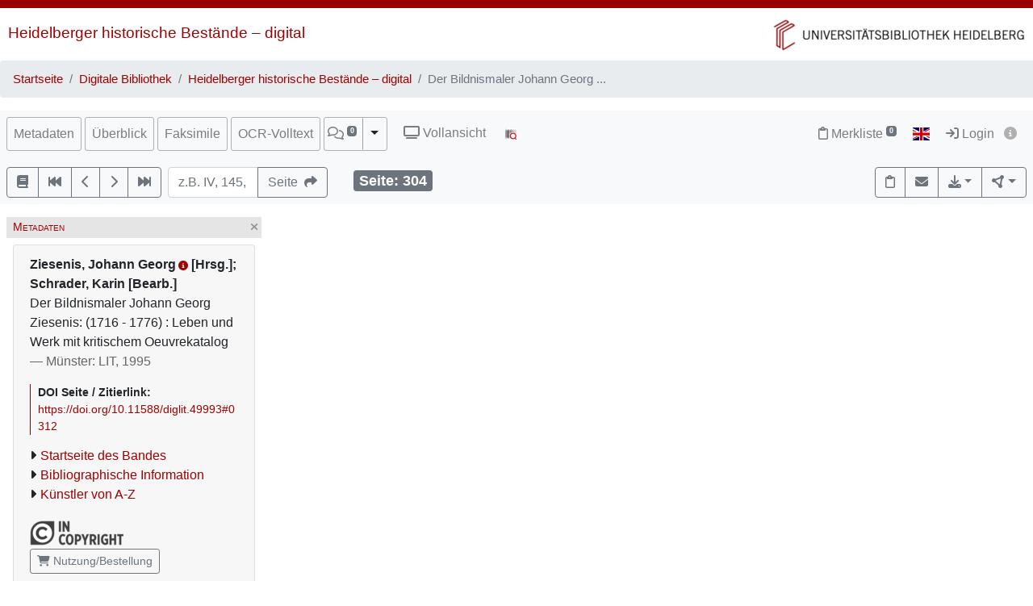

--- FILE ---
content_type: text/html; charset=utf-8
request_url: https://digi.ub.uni-heidelberg.de/diglit/schrader1995/0312
body_size: 9886
content:




<!DOCTYPE html>
<html lang="de" > <!-- debug:  -->
<head>
  <meta charset="UTF-8">
  <title>Ziesenis, Johann Georg [Hrsg.]; Schrader, Karin [Bearb.]: Der Bildnismaler Johann Georg Ziesenis: (1716 - 1776) : Leben und Werk mit kritischem Oeuvrekatalog (Münster: LIT, 1995)</title>
  <meta name="viewport" content="width=device-width, initial-scale=1, shrink-to-fit=no">
  <link rel="canonical" href="https://digi.ub.uni-heidelberg.de/diglit/schrader1995/0312">
  <meta name="description" content="Ziesenis, Johann Georg [Hrsg.]; Schrader, Karin [Bearb.]: Der Bildnismaler Johann Georg Ziesenis: (1716 - 1776) : Leben und Werk mit kritischem Oeuvrekatalog; Dissertation,  Universität Göttingen,  1990; Universitätsbibliothek Heidelberg">
  <meta name="robots" content="index">
  <meta name="robots" content="follow">
  <meta name="revisit-after" content="3 months">
  <meta name="rating" content="General">
  <link rel="SHORTCUT ICON" href="/favicon.ico" type="image/x-icon">
  <meta http-equiv="Content-Style-Type" content="text/css">
  <meta http-equiv="Content-Script-Type" content="text/javascript">
  <script src="//www.ub.uni-heidelberg.de/cdn/jquery/3.7.1/jquery.min.js"></script>
  <link href="//www.ub.uni-heidelberg.de/cdn/bootstrap/4.5.3/css/bootstrap.min.css" rel="stylesheet"/>
  <link href="//www.ub.uni-heidelberg.de/cdn/font-awesome/6.5.2/css/all.min.css" rel="stylesheet"/>
  <link href="//www.ub.uni-heidelberg.de/cdn/flag-icon/1.0.0/flag-icon.css" rel="stylesheet"/>
  <link rel="stylesheet" href="//www.ub.uni-heidelberg.de/cdn/owl-carousel/2.2.1/assets/owl.carousel.min.css">
  <link rel="stylesheet" href="//www.ub.uni-heidelberg.de/cdn/owl-carousel/2.2.1/assets/owl.theme.default.min.css">
  <link rel="stylesheet" href="/diglit_pub/css/ubhd3.min.css">
  <link rel="stylesheet" href="/diglit_pub/css/tei.min.css">

  <script src="//www.ub.uni-heidelberg.de/cdn/semtonotes/0.2.6/semtonotes.js"></script>
  <link rel="stylesheet" href="//www.ub.uni-heidelberg.de/cdn/heiImageViewer/heiImageViewer.css">
  <script src="//www.ub.uni-heidelberg.de/cdn/heiImageViewer/heiImageViewer.iife.js"></script>

  <script>
    window._digiCurrentView = 'VIEW_PROJECT_PAGE';
    $(function() {
      const allTabs = [];allTabs.push('info');allTabs.push('thumbs');allTabs.push('image');allTabs.push('scroll');allTabs.push('text_ocr');
      const projectname = 'schrader1995'
      const pagename = '0312'
      const pageInfo = {"img_zoomst":[{"height":1127,"xdpi":120,"width":720,"url":"https://digi.ub.uni-heidelberg.de/diglitData/image/schrader1995/1/304.jpg","ydpi":120},{"ydpi":170,"url":"https://digi.ub.uni-heidelberg.de/diglitData/image/schrader1995/2/304.jpg","xdpi":170,"width":1018,"height":1594},{"ydpi":240,"url":"https://digi.ub.uni-heidelberg.de/diglitData/image/schrader1995/3/304.jpg","xdpi":240,"width":1439,"height":2254}],"img_zoomst_median":"[{width:720, height:1128}]","img_size":"width=\"720\" height=\"1127\"","img_url":"https://digi.ub.uni-heidelberg.de/diglitData/image/schrader1995/1/304.jpg","img_height":"1127","img_ydpi":120,"img_print_width":135.439219165927,"persUrl":"https://digi.ub.uni-heidelberg.de/diglit/schrader1995/0312","img_max_url":"https://digi.ub.uni-heidelberg.de/diglitData/image/schrader1995/3/304.jpg","label":"","img_xdpi":120,"img_print_height":212,"img_min_url":"https://digi.ub.uni-heidelberg.de/diglitData/image/schrader1995/1/304.jpg","ocr_url":"https://digi.ub.uni-heidelberg.de/cgi-bin/get_ocr.cgi?src=schrader1995%2F304","log":"304","img_width":"720"}
      const sid = 'e3fe536695886298177c5484eb4dfff4'
      const {protocol, hostname, pathname} = window.location
      const opts = {
        $el: 'html',
        canvasTheme: {
          colorScheme: {
            
          }
        },
        api: {
          endpoint: `${protocol}//${hostname}/diglit/`,
          endpointLogin: `https://digi.ub.uni-heidelberg.de/cgi-bin/login?sid=${sid}`,
          endpointAnno: 'https://anno.ub.uni-heidelberg.de/',
          endpointEditionen: 'https://digi.ub.uni-heidelberg.de/editionService',
          hostname: 'digi.ub.uni-heidelberg.de',
          pathname: 'diglit',
          sid,
        },
        tei: {
          refhighlight: null,
          target: 'diglit|sammlung41|schrader1995|0312|304'
        },
        hasTei: false,
        allTabs,
        searchText: "",
        projectname,
        phy_page: '312',
        pagename,
        loginId: '',
        annoCollection: 'diglit',
        annoRegisterUrl: 'https://www.ub.uni-heidelberg.de/Englisch/service/annotationsrechte-account.html',
        annoRequestUrl: 'https://anno.ub.uni-heidelberg.de/annotationsrechte-bestellung.html',
        purlId: '',
        pageTexts: {},
        quirestruct: [],
        ocrZones: [],
        bookmarks: {},
        projectAndPage: 'schrader1995_0312',
        resolutions: pageInfo.img_zoomst,
        urn: 'https://www.ub.uni-heidelberg.de/helios/kataloge/urn.html?urn=urn:nbn:de:bsz:16-diglit-499933',
        doi: '10.11588/diglit.49993',
        digiMeta: {"has_ocr":"text/phy_coord","layout_template":"druck","ga_type":null,"no_ruler":0,"edition":"","url_firstpage":"https://digi.ub.uni-heidelberg.de/diglit/schrader1995/0001","lastpage":"573","funding_label":null,"projectname":"schrader1995","language":"Deutsch","doi":"10.11588/diglit.49993","distribution_place":"","no_pdfdownload":0,"has_annotations":0,"max_zoom":"3","publ_place_date":"Münster: LIT, 1995","urn":"urn:nbn:de:bsz:16-diglit-499933","download_size":"69 MB","separator":", ","abstract_html":"Dissertation,  Universität Göttingen,  1990","author_editor_html":"Ziesenis, Johann Georg<a href='http://d-nb.info/gnd/119273950' target='_blank' class='ibutton'><i class='fa fa-info-circle' style='font-size: 12px;'></i></a> [Hrsg.]; Schrader, Karin [Bearb.]","sammlung":"41","projecturl":"http://kuenstler.uni-hd.de","type":"monograph","annotations_disabled":null,"firstpage":"1","subjects":"Ziesenis, Johann Georg / Ziesenis, Johann Georg ; Malerei ; Bildnis","projecturl_label":"Künstler von A-Z","no_oai":0,"digitization":"Universitätsbibliothek Heidelberg","shelf_number":"Heidelberg, Universitätsbibliothek Heidelberg, 95 A 7896","download_size_large":"250 MB","funding":"Deutsche Forschungsgemeinschaft (DFG)","biblio":"Ziesenis, Johann Georg [Hrsg.]; Schrader, Karin [Bearb.]: Der Bildnismaler Johann Georg Ziesenis: (1716 - 1776) : Leben und Werk mit kritischem Oeuvrekatalog","links":[{"url":"http://kuenstler.uni-hd.de","label":"Künstler von A-Z"}],"funding_html":null,"author_editor":"Ziesenis, Johann Georg [Hrsg.]; Schrader, Karin [Bearb.]","reading_direction_code":"ltr","new_edition":"","url":"https://digi.ub.uni-heidelberg.de/diglit/schrader1995?sid=e3fe536695886298177c5484eb4dfff4","signatur":"Heidelberg, Universitätsbibliothek Heidelberg, 95 A 7896","physicalDescription":{"extent":"378 Seiten, 177 ungezählte Seiten Tafeln, Illustrationen","form":{"material":"","size":""},"digitalOrigin":"reformatted digital"},"publ_date":"1995","subjects_html":"<ul><li>Ziesenis, Johann Georg<a href='http://d-nb.info/gnd/119273950' target='_blank' class='ibutton'><i class='fa fa-info-circle' style='font-size: 12px;'></i></a></li><li>Ziesenis, Johann Georg<a href='http://d-nb.info/gnd/119273950' target='_blank' class='ibutton'><i class='fa fa-info-circle' style='font-size: 12px;'></i></a> ; Malerei<a href='http://d-nb.info/gnd/4037220-0' target='_blank' class='ibutton'><i class='fa fa-info-circle' style='font-size: 12px;'></i></a> ; Bildnis<a href='http://d-nb.info/gnd/4006627-7' target='_blank' class='ibutton'><i class='fa fa-info-circle' style='font-size: 12px;'></i></a></li></ul>","publ_place":"Münster: LIT","title":"Der Bildnismaler Johann Georg Ziesenis: (1716 - 1776) : Leben und Werk mit kritischem Oeuvrekatalog","kxp_ppn":"1727795997"},
        enableRuler: true,
      }

      window.app = new DigiProjectPage(opts)
      window.app.init()
    })
  </script>

</head>
<body data-project="schrader1995" data-collection="41">
<span class="Z3988" title=""></span>



    <div class="container-fluid p-0">
      <div class="row no-gutters d-print-none">
         <div class="col-12 rotstreif">
         </div>
      </div>
      <div class="row no-gutters">
        <div id="headerbild-links" class="col-12 col-md-6"><div><a href="https://www.ub.uni-heidelberg.de/helios/digi/digilit.html">Heidelberger historische Bestände&nbsp;&ndash; digital</a></div></div>
	<div id="headerbild-rechts" class="col-12 col-md-6"><div><a href="https://www.ub.uni-heidelberg.de"><img class="d-lg-none" alt="Universitätsbibliothek Heidelberg" src="/diglit_pub/header_ub_hd_klein_schmal.png"><img class="d-none d-lg-inline" alt="Universitätsbibliothek Heidelberg" src="/diglit_pub/header_ub_hd_klein.gif"></a></div></div>
      </div>
    </div>
        <div class="container-fluid p-0">
      <nav aria-label="breadcrumb">
        <ol class="breadcrumb">
          <li class="breadcrumb-item"><a href="https://www.ub.uni-heidelberg.de">Startseite</a></li>
          <li class="breadcrumb-item"><a href="https://www.ub.uni-heidelberg.de/helios/Welcome.html">Digitale Bibliothek</a></li>
          
          <li class="breadcrumb-item"><a href="https://www.ub.uni-heidelberg.de/helios/digi/digilit.html">Heidelberger historische Bestände – digital</a></li>
          
          <li class="breadcrumb-item active" aria-current="page">Der Bildnismaler Johann Georg  ...</li>
       </ol>
      </nav>
    </div>
    


    <div class="sticky-top">
      <nav class="navbar navbar-expand-lg navbar-light bg-light p-2">
        <span class="navbar-brand d-lg-none"><!----></span>
        <button class="navbar-toggler" type="button" data-toggle="collapse" data-target="#menuContent" aria-controls="menuContent" aria-expanded="false" aria-label="Toggle navigation">
          <span class="navbar-toggler-icon"></span>
        </button>

        <div class="collapse navbar-collapse flex-row flex-wrap ml-lg-0 ml-2" id="menuContent">
          
          <ul class="navbar-nav mr-auto dwork-cols">
            
            <li class="nav-item pl-1 pl-lg-0 mr-1">
              <a class="col-switch nav-link" href="#col_info">Metadaten</a>
            </li>
            
            <li class="nav-item pl-1 pl-lg-0 mr-1">
              <a class="col-switch nav-link" href="#col_thumbs">Überblick</a>
            </li>
            
            <li class="nav-item pl-1 pl-lg-0 mr-1">
              <a class="col-switch nav-link" href="#col_image">Faksimile</a>
            </li>
            
            <li class="nav-item pl-1 pl-lg-0 mr-1">
              <a class="col-switch nav-link" href="#col_text_ocr">OCR-Volltext</a>
            </li>
            
            <li class="nav-item mr-1 pl-1 pl-lg-0">
              <div class="btn-group d-flex">
                <a class="nav-link pl-sm-1 flex-grow-1" href="#col_anno" title="Annotationen"><span style="white-space: nowrap;"><span class="fa-regular fa-comments"></span> <sup><span class="badge annoNumber"></span></sup></span></a>
                <button type="button" class="btn btn-light dropdown-toggle dropdown-toggle-split justify-content-end flex-grow-0" data-toggle="dropdown" aria-haspopup="true" aria-expanded="false" style="border-left: 1px solid #A0A0A0;"><span class="sr-only">Toggle Dropdown</span></button>
                <div class="anno-dropdown dropdown-menu">
                  <h6 class="dropdown-header">Bildbezüge anzeigen</h6>
                  <span data-value="0" class="dropdown-item">Immer</span>
                  <span data-value="1" class="dropdown-item">Standard</span>
                  <span data-value="2" class="dropdown-item">Nie</span>
                </div>
              </div>
            </li>
            
            <li class="nav-item ml-0 ml-lg-2 ubhd3-link-vollansicht">
              <a class="nav-link" href="/diglit/schrader1995/0312/scroll"><span class="fa fa-tv"></span> Vollansicht</a>
            </li>
            
            <li class="nav-item ml-0 ml-lg-2 ubhd3-link-dfgviewer">
              <a href="https://dfg-viewer.de/v1/?set%5Bmets%5D=https%3A%2F%2Fdigi.ub.uni-heidelberg.de%2Fdiglit%2Fschrader1995%2Fmets&amp;set%5Bimage%5D=312" class="nav-link" title="Anzeige im DFG-Viewer"><img src="/diglit_pub/ubhd_dfgviewer.png" alt="Anzeige im DFG-Viewer"></span></a>
            </li>
          </ul>
          

          

          <ul class="navbar-nav ml-auto">
            
            <li class="nav-item">
              <a class="nav-link" href="/diglit/leuchtpult?sid=e3fe536695886298177c5484eb4dfff4" title="Zur Merkliste"><span class="fa-regular fa-clipboard"></span> Merkliste<span style="white-space: nowrap;"> <sup><span class="badge badge-secondary bookmarkCount">0</span></sup></span></a>
            </li>
            
            
            <li id="langswitch" class="nav-item pl-0 mr-1 ml-lg-1">
              <a class="nav-link" href="https://digi.ub.uni-heidelberg.de/diglit/schrader1995/0312?ui_lang=eng" title="English"><span class="flag-icon flag-icon-gb"></span></a>
            </li>
            
            <li class="nav-item mr-1">
            
              <a class="nav-link d-inline-block" href="https://digi.ub.uni-heidelberg.de/cgi-bin/login?sid=e3fe536695886298177c5484eb4dfff4" title="Login"><span class="fa fa-sign-in"></span> Login</a>
            
              <a id="logininfo" class="nav-link d-inline-block pl-0" href="#"><span class="fa fa-info-circle"></span></a>
            </li>
          </ul>
        </div>
      </nav>

      
      <nav class="navbar navbar-light bg-light p-2 d-print-none">
        <ul class="navbar-nav flex-row flex-wrap"><!-- TIPP: flex-row und flex-wrap, wenn nicht in navbar-expand -->
          <li class="nav-item mr-2 mt-1">
            <div class="btn-group" role="group">
              <a href="https://digi.ub.uni-heidelberg.de/diglit/schrader1995" type="button" class="btn btn-outline-secondary" title="Startseite des Bandes"><span class="fa fa-book"></span></a>
              <a href="https://digi.ub.uni-heidelberg.de/diglit/schrader1995/0001" title="Zur ersten Seite" type="button" class="btn btn-outline-secondary"><span class="fa fa-fast-backward"></span></a>
              <a href="https://digi.ub.uni-heidelberg.de/diglit/schrader1995/0311" title="eine Seite zurück" type="button" class="btn btn-outline-secondary"><span class="fa fa-chevron-left"></span></a>
              <a href="https://digi.ub.uni-heidelberg.de/diglit/schrader1995/0313" title="eine Seite vor" type="button" class="btn btn-outline-secondary"><span class="fa fa-chevron-right"></span></a>
              <a href="https://digi.ub.uni-heidelberg.de/diglit/schrader1995/0573" title="Zur letzten Seite" type="button" class="btn btn-outline-secondary"><span class="fa fa-fast-forward"></span></a>
            </div>
          </li>
        </ul>

        <form class="form-inline">
          <div class="input-group mr-2 mt-1">
            <input type="text" style="width: 7em;" name="page_query" value="" class="form-control" placeholder="z.B. IV, 145, xii
            ">
            <input name="navmode" type="hidden" value="struct">
            <input name="action" type="hidden" value="pagesearch">
            <div class="input-group-append">
              <button type="submit" class="btn btn-outline-secondary" title="Seite"><span class="d-none d-lg-inline">Seite&nbsp;&nbsp;</span><span class="fa fa-share"></span></button>
            </div>
          </div>
        </form>

        <ul class="navbar-nav flex-row flex-wrap"><!-- TIPP: flex-row und flex-wrap, wenn nicht in navbar-expand -->
          <li class="navbar-text ml-4">
            <div class="badge badge-secondary page-number-badge" style="font-size: 110%;"><span class="d-none d-lg-inline">Seite: </span><span class="page-number-num">304</span></div>
          </li>
          
        </ul>

        <ul class="navbar-nav flex-row flex-wrap ml-auto"><!-- TIPP: flex-row und flex-wrap, wenn nicht in navbar-expand -->
          <li class="nav-item mt-1">
            <div class="btn-group" role="group">
              <button type="button" class="btn btn-outline-secondary lpbutton" title="In Merkliste aufnehmen/Aus Merkliste entfernen"><span class="fa-regular fa-clipboard"></span></button>
              
              <button type="button" class="btn btn-outline-secondary" title="Feedback" onclick="$('#email').modal()"><span class="fa fa-envelope"></span></button>
              
              
              <div class="btn-group d-print-none">
                <button class="btn btn-outline-secondary dropdown-toggle" type="button" id="dropdownExport" data-toggle="dropdown" title="Download" aria-haspopup="true" aria-expanded="false"><span class="fa fa-download"></span></button>
	        <div class="dropdown-menu dropdown-menu-right" aria-labelledby="dropdownExport" style="position: absolute;"><!-- TIPP: position: absolute, wenn nicht in navbar-expand -->
                
                  <h6 class="dropdown-header">Download Band</h6>
                  
                  <a class="dropdown-item" tabindex="-1" href="https://digi.ub.uni-heidelberg.de/diglit/schrader1995/download.pdf"><span class="fa-regular fa-file-pdf"></span> normal, 69 MB</a>
                  <a class="dropdown-item" tabindex="-1" href="https://digi.ub.uni-heidelberg.de/diglit/schrader1995/download-zoom3.pdf"><span class="fa-regular fa-file-pdf"></span> groß, 250 MB</a>
                  
                  <div class="dropdown-divider"></div>

                  

  
    
  
    
  
    
  
    
  
    
  
    
  
    
  
    
  
    
  
    
      
      
        
  
    
  
    
      
      
    
  
    
  
    
  

      
    
  
    
  
    
  
    
  
    
  
    
  
    
  
    
  



                
                  <h6 class="dropdown-header">Download Seite</h6>
                  <a class="dropdown-item" tabindex="-1" href="https://digi.ub.uni-heidelberg.de/diglit/schrader1995/0312?action=pagePrint"><span class="fa-regular fa-file-pdf"></span>&nbsp;&nbsp;PDF</a>
                  <a class="dropdown-item" tabindex="-1" href="https://digi.ub.uni-heidelberg.de/diglitData/image/schrader1995/3/304.jpg" download="schrader1995_0312.jpg"><span class="fa-regular fa-file-image"></span>&nbsp;&nbsp;JPEG</a>
                  <div class="dropdown-divider"></div>
                  <h6 class="dropdown-header">Drucken</h6>
                  <a class="dropdown-item" tabindex="-1" href="javascript:if(window.print)window.print()"><span class="fa fa-print"></span>&nbsp;&nbsp;Seite drucken</a>
                </div>
              </div>
              
              <div class="btn-group d-print-none">
                <button class="btn btn-outline-secondary dropdown-toggle" type="button" id="dropdownConnect" data-toggle="dropdown" title="Exportieren/Nachnutzen" aria-haspopup="true" aria-expanded="false"><span class="fa-solid fa-circle-nodes"></span></button>
                <div class="dropdown-menu dropdown-menu-right" aria-labelledby="dropdownConnect" style="position: absolute;"><!-- TIPP: position: absolute, wenn nicht in navbar-expand -->
                  <h6 class="dropdown-header">Metadaten</h6>
                  
                  <a class="dropdown-item" tabindex="-1" href="https://digi.ub.uni-heidelberg.de/cgi-bin/digioai.cgi?verb=GetRecord&metadataPrefix=oai_dc&identifier=oai:digi.ub.uni-heidelberg.de:49993" target="_blank">Dublin Core</a>
                  
                  <a class="dropdown-item" tabindex="-1" href="https://digi.ub.uni-heidelberg.de/diglit/schrader1995/mets" target="_blank">METS</a>
                  
                  <a class="dropdown-item" tabindex="-1" href="https://katalog.ub.uni-heidelberg.de/cgi-bin/search.cgi?query=si:1727795997+-(teil:ezblf)&amp;pos=1">Bibliographische Information / OPAC</a>
                  
                  
                  <div class="dropdown-divider"></div>
                  <h6 class="dropdown-header iiif-manifest-links"><img src="/diglit_pub/iiif_logo.png" style="height: 20px;"> IIIF Band <a href="https://iiif.io/" target="_blank" title="IIIF Standard"><span class="fa fa-circle-info"></span></a></h6>
                  <a class="dropdown-item iiif-manifest-url iiif-manifest-url-v2" data-iiif-version="2.1" tabindex="-1" href="https://digi.ub.uni-heidelberg.de/diglit/iiif/schrader1995/manifest" target="_blank">Manifest Version 2.1</a>
                  <a class="dropdown-item iiif-manifest-url iiif-manifest-url-v3" data-iiif-version="3.0" tabindex="-1" href="https://digi.ub.uni-heidelberg.de/diglit/iiif3/schrader1995/manifest" target="_blank">Manifest Version 3.0</a>
                  
                  
                  <div class="dropdown-divider"></div>
                  <h6 class="dropdown-header"><span class="fa fa-font"></span> OCR Seite</h6>
                  <a class="dropdown-item" tabindex="-1" href="https://digi.ub.uni-heidelberg.de/cgi-bin/get_ocr.cgi?src=schrader1995%2F304" target="_blank">Alto</a>
                  
                </div>
              </div>
            </div>
          </li>
        </ul>
          
      </nav>
      
    </div>

  



  <div class="container-fluid p-2 mt-2 ubhd3-page-main-container"><!-- Container Hauptinhalt/Anno -->
    <div class="row no-gutters">
      <div id="columns_content" class="col-12 col-lg-9 p-0"><!-- Hauptinhalt -->
        <div class="container-fluid page-content-container">
          <div class="row">
            <div id="column_info" class="content-column col-12 col-lg-3 p-0">
                    <div class="d-flex col-head">
        
        <div class="pl-1 d-none d-lg-block col-smaller-left"><a href="#col_info" title="Verkleinern"><span class="fa fa-chevron-right"></span></a></div>
	
        <div class="flex-fill ml-2" style="font-variant: small-caps;">Metadaten</div>
        <div class="pr-1 col-close"><a href="#col_info" title="Schließen"><span aria-hidden="true" class="fa fa-times"></span></a></div>
        <div class="pr-1 d-none d-lg-block col-smaller-right"><a href="#col_info" title="Verkleinern"><span class="fa fa-chevron-left"></span></a></div>
      </div>

              <div class="p-2">
                <!-- pres/ubhd2_page_links_top.tt.html -->
<!-- current_view = page -->

<div class="card metainfo">
  <div class="card-header">
    <p class="biblmeta">


      <b>Ziesenis, Johann Georg<a href='http://d-nb.info/gnd/119273950' target='_blank' class='ibutton'><i class='fa fa-info-circle' style='font-size: 12px;'></i></a> [Hrsg.]; Schrader, Karin [Bearb.]</b><br>


Der Bildnismaler Johann Georg Ziesenis: (1716 - 1776) : Leben und Werk mit kritischem Oeuvrekatalog

<span style="color:#666">&mdash; Münster: LIT, 1995</span>

    </p>
    <div id="purlmodal" class="modal fade">
      <div class="modal-dialog">
        <div class="modal-content">
          <div class="modal-header">
            <h5 class="modal-title">Zitieren dieser Seite</h5>
            <button type="button" class="close" data-dismiss="modal"><span aria-hidden="true">&times;</span><span class="sr-only">Schließen</span></button>
          </div>
          <div class="modal-body">
            Bitte zitieren Sie diese Seite, indem Sie folgende Adresse (URL)/folgende DOI benutzen:
            <div class="purlmodalurl">https://doi.org/10.11588/diglit.49993#0312</div>
          </div>
          <div class="modal-footer">
            <button type="button" class="btn btn-primary" data-dismiss="modal">Schließen</button>
          </div>
        </div>
      </div>
    </div>
    <div class="purlcont">
      
        
  
  

      
        
  
  

      
        
  
  

      
        
  
  

      
        
  
  

      
        
  
  

      
        
  
  

      
        
  
  
  
  

  
  

  
  

  
  

  
  

  
  


      
        
  
  
  
  

  
  

  
  


      
        
  
  
  
  

  
  

  
  

  
  


      
        
  
  

      
        
  
  

      
        
  
  

      
        
  
  
  
  


      
        
  
  

      
        
  
  

      
        
  
  

      
      
      <span class="purlmodallink">DOI&nbsp;Seite&nbsp;/&nbsp;Zitierlink:</span><div class="purl">https://doi.org/10.11588/diglit.49993#0312</div>
      
    </div>





    <ul class="introlinks">

      <!-- 1. Startseite des Bandes -->
      <li><span class="fa fa-caret-right"></span><a href="https://digi.ub.uni-heidelberg.de/diglit/schrader1995">Startseite des Bandes</a></li>





      <!-- 3. Bibliographische Information -->
      <li><span class="fa fa-caret-right"></span><a href="https://katalog.ub.uni-heidelberg.de/cgi-bin/search.cgi?query=si:1727795997+-(teil:ezblf)&amp;pos=1">Bibliographische Information</a></li>









      <!-- 6. Sammlungsurl -->
      <li><span class="fa fa-caret-right"></span><a href="http://kuenstler.uni-hd.de">Künstler von A-Z</a></li>

    </ul>

    <div class="d-flex flex-row flex-wrap mb-2">
<img alt="Lizenz: In Copyright" title="Lizenz: In Copyright" src="https://digi.ub.uni-heidelberg.de/diglit_pub/lizenz/in_copyright.png" class="mr-1 mt-1">

      <a class="mr-1 mt-1 btn btn-sm btn-outline-secondary " href="https://www.ub.uni-heidelberg.de/helios/digi/nutzung/Welcome.html" class="btn btn-outline-secondary" role="button" style="white-space: nowrap;"><span class="fa fa-shopping-cart"></span> Nutzung/Bestellung</a>

    </div>
  </div>
</div>

                <div class="btn-toolbar d-block d-lg-none d-print-none" role="toolbar" style="margin-bottom: 10px;">
                  <button id="toctoggle" class="btn btn-default">
                    <span class="fa fa-caret-down"></span> Inhaltsverz. u. Volltextsuche
		  </button>
                </div>
                <div class="d-lg-block d-print-none" id="toc">
                  <!--<form method="get">
	<div class="input-group input-group-sm">
		<span class="input-group-prepend">
			<button class="btn btn-outline-secondary" style="width: 6em;" type="submit" title="Sprung zu Seite">Seite&nbsp;&nbsp;<span class="fa fa-share"></span></button>
		</span>
		<input name="page_query" type="text" value="" class="form-control" placeholder="z.B. IV, 145, xii">
		<input name="navmode" type="hidden" value="struct">
		<input name="action" type="hidden" value="pagesearch">
	</div>
</form>-->

        


<div style="clear:both"></div>




        <br>

        <ul class="nav nav-tabs" role="tablist">
	
          <li class="nav-item"><a class="nav-link active" href="/diglit/schrader1995/0312?navmode=struct">Inhalt</a></li>
	
          <li class="nav-item"><a class="nav-link" href="/diglit/schrader1995/0312?navmode=fulltextsearch">Volltextsuche</a></li>
	
        </ul>

        <div id="navbox" class="navbox">
	
		

  <ul class="list-group struct_level0">
  
    <li class="list-group-item" data-type="chapter">
    
      <a href="https://digi.ub.uni-heidelberg.de/diglit/schrader1995/0001">
        <span class="pages"></span> 
        Einband <span class=pages>  </span>
      </a>
      
      
      
    </li>
  
    <li class="list-group-item" data-type="chapter">
    
      <a href="https://digi.ub.uni-heidelberg.de/diglit/schrader1995/0005">
        <span class="pages"></span> 
        Schmutztitel <span class=pages>  </span>
      </a>
      
      
      
    </li>
  
    <li class="list-group-item" data-type="chapter">
    
      <a href="https://digi.ub.uni-heidelberg.de/diglit/schrader1995/0007">
        <span class="pages"></span> 
        Titelblatt <span class=pages>  </span>
      </a>
      
      
      
    </li>
  
    <li class="list-group-item" data-type="chapter">
    
      <a href="https://digi.ub.uni-heidelberg.de/diglit/schrader1995/0008">
        <span class="pages"></span> 
        [Verlagsinformation] <span class=pages>  </span>
      </a>
      
      
      
    </li>
  
    <li class="list-group-item" data-type="chapter">
    
      <a href="https://digi.ub.uni-heidelberg.de/diglit/schrader1995/0011">
        <span class="pages">3-5</span> 
        Inhalt <span class=pages>  </span>
      </a>
      
      
      
    </li>
  
    <li class="list-group-item" data-type="chapter">
    
      <a href="https://digi.ub.uni-heidelberg.de/diglit/schrader1995/0014">
        <span class="pages">6-7</span> 
        Vorwort <span class=pages>  </span>
      </a>
      
      
      
    </li>
  
    <li class="list-group-item" data-type="chapter">
    
      <a href="https://digi.ub.uni-heidelberg.de/diglit/schrader1995/0016">
        <span class="pages">8-11</span> 
        Einleitung <span class=pages>  </span>
      </a>
      
      
      
    </li>
  
    <li class="list-group-item" data-type="chapter">
    
      <a href="https://digi.ub.uni-heidelberg.de/diglit/schrader1995/0021">
        <span class="pages">13-142</span> 
        Teil I: Leben und Werk <span class=pages>  </span>
      </a>
      
      
      
        
  <ul class="list-group struct_level1">
  
    <li class="list-group-item" data-type="chapter">
    
      <a href="https://digi.ub.uni-heidelberg.de/diglit/schrader1995/0024">
        <span class="pages">16-40</span> 
        1. Biographie <span class=pages>  </span>
      </a>
      
      
      
    </li>
  
    <li class="list-group-item" data-type="chapter">
    
      <a href="https://digi.ub.uni-heidelberg.de/diglit/schrader1995/0049">
        <span class="pages">41-92</span> 
        2. Stilistische Entwicklung <span class=pages>  </span>
      </a>
      
      
      
    </li>
  
    <li class="list-group-item" data-type="chapter">
    
      <a href="https://digi.ub.uni-heidelberg.de/diglit/schrader1995/0101">
        <span class="pages">93-100</span> 
        3. Exkurs: Begriffsbestimmung und Methodik - Überlegung zur Gattung Porträt <span class=pages>  </span>
      </a>
      
      
      
    </li>
  
    <li class="list-group-item" data-type="chapter">
    
      <a href="https://digi.ub.uni-heidelberg.de/diglit/schrader1995/0109">
        <span class="pages">101-119</span> 
        4. Das Bildnis Friedrichs des Großen - Zur Porträtauffassung und zur Problematik der Porträtähnlichkeit <span class=pages>  </span>
      </a>
      
      
      
    </li>
  
    <li class="list-group-item" data-type="chapter">
    
      <a href="https://digi.ub.uni-heidelberg.de/diglit/schrader1995/0128">
        <span class="pages">120-140</span> 
        5. Ziesenis und die Porträtmalerei des 18. Jahrhunderts <span class=pages>  </span>
      </a>
      
      
      
    </li>
  
    <li class="list-group-item" data-type="chapter">
    
      <a href="https://digi.ub.uni-heidelberg.de/diglit/schrader1995/0149">
        <span class="pages">141-142</span> 
        6. Schlußbemerkung <span class=pages>  </span>
      </a>
      
      
      
    </li>
  
  </ul>

      
    </li>
  
    <li class="list-group-item" data-type="chapter">
    
      <a href="https://digi.ub.uni-heidelberg.de/diglit/schrader1995/0151">
        <span class="pages">143-288</span> 
        Teil II: Oeuvrekatalog <span class=pages>  </span>
      </a>
      
      
      
        
  <ul class="list-group struct_level1">
  
    <li class="list-group-item" data-type="chapter">
    
      <a href="https://digi.ub.uni-heidelberg.de/diglit/schrader1995/0154">
        <span class="pages">146-147</span> 
        Hinweise zum Katalog <span class=pages>  </span>
      </a>
      
      
      
    </li>
  
    <li class="list-group-item" data-type="chapter">
    
      <a href="https://digi.ub.uni-heidelberg.de/diglit/schrader1995/0156">
        <span class="pages">148-274</span> 
        Anerkannte Werke <span class=pages>  </span>
      </a>
      
      
      
    </li>
  
    <li class="list-group-item" data-type="chapter">
    
      <a href="https://digi.ub.uni-heidelberg.de/diglit/schrader1995/0283">
        <span class="pages">275-288</span> 
        Zweifelhafte und abgeschriebene Werke <span class=pages>  </span>
      </a>
      
      
      
    </li>
  
  </ul>

      
    </li>
  
    <li class="list-group-item active" data-type="chapter">
    
      <a href="https://digi.ub.uni-heidelberg.de/diglit/schrader1995/0297" class="active">
        <span class="pages">289-349</span> 
        Teil III: Anhang <span class=pages>  </span>
      </a>
      
      
      
        
  <ul class="list-group struct_level1">
  
    <li class="list-group-item" data-type="chapter">
    
      <a href="https://digi.ub.uni-heidelberg.de/diglit/schrader1995/0299">
        <span class="pages">291-303</span> 
        A. Kataloganhang <span class=pages>  </span>
      </a>
      
      
      
    </li>
  
    <li class="list-group-item active" data-type="chapter">
    
      <a href="https://digi.ub.uni-heidelberg.de/diglit/schrader1995/0312" class="active">
        <span class="pages">304-309</span> 
        B. Index der Dargestellten <span class=pages>  </span>
      </a>
      
      
      
    </li>
  
    <li class="list-group-item" data-type="chapter">
    
      <a href="https://digi.ub.uni-heidelberg.de/diglit/schrader1995/0318">
        <span class="pages">310-347</span> 
        C. Dokumente <span class=pages>  </span>
      </a>
      
      
      
    </li>
  
    <li class="list-group-item" data-type="chapter">
    
      <a href="https://digi.ub.uni-heidelberg.de/diglit/schrader1995/0356">
        <span class="pages">348-349</span> 
        D. Genealogische Tafel <span class=pages>  </span>
      </a>
      
      
      
    </li>
  
  </ul>

      
    </li>
  
    <li class="list-group-item" data-type="chapter">
    
      <a href="https://digi.ub.uni-heidelberg.de/diglit/schrader1995/0358">
        <span class="pages">350</span> 
        Abkürzungsverzeichnis <span class=pages>  </span>
      </a>
      
      
      
    </li>
  
    <li class="list-group-item" data-type="chapter">
    
      <a href="https://digi.ub.uni-heidelberg.de/diglit/schrader1995/0359">
        <span class="pages">351-376</span> 
        Literaturverzeichnis <span class=pages>  </span>
      </a>
      
      
      
    </li>
  
    <li class="list-group-item" data-type="chapter">
    
      <a href="https://digi.ub.uni-heidelberg.de/diglit/schrader1995/0385">
        <span class="pages">377-378</span> 
        Fotonachweis <span class=pages>  </span>
      </a>
      
      
      
    </li>
  
    <li class="list-group-item" data-type="chapter">
    
      <a href="https://digi.ub.uni-heidelberg.de/diglit/schrader1995/0389">
        <span class="pages"></span> 
        Abbildungen <span class=pages>  </span>
      </a>
      
      
      
        
  <ul class="list-group struct_level1">
  
    <li class="list-group-item" data-type="chapter">
    
      <a href="https://digi.ub.uni-heidelberg.de/diglit/schrader1995/0391">
        <span class="pages"></span> 
        Abb. 1 - 236 <span class=pages>  </span>
      </a>
      
      
      
    </li>
  
  </ul>

      
    </li>
  
    <li class="list-group-item" data-type="chapter">
    
      <a href="https://digi.ub.uni-heidelberg.de/diglit/schrader1995/0567">
        <span class="pages"></span> 
        Tafel <span class=pages>  </span>
      </a>
      
      
      
    </li>
  
    <li class="list-group-item" data-type="chapter">
    
      <a href="https://digi.ub.uni-heidelberg.de/diglit/schrader1995/0572">
        <span class="pages"></span> 
        Einband <span class=pages>  </span>
      </a>
      
      
      
    </li>
  
    <li class="list-group-item" data-type="chapter">
    
      <a href="https://digi.ub.uni-heidelberg.de/diglit/schrader1995/0573">
        <span class="pages"></span> 
        Maßstab/Farbkeil <span class=pages>  </span>
      </a>
      
      
      
    </li>
  
  </ul>



	

	

        </div><!-- navbox -->
        <div style="margin-top: 3em;">
          <a href="https://www.ub.uni-heidelberg.de/helios/digi/dwork.html"><img src="/diglit_pub/ubdwork.png" alt="DWork-Logo"></a> <!--<a href="https://www.ub.uni-heidelberg.de/allg/Mitarbeiter/it-kolleginnen.html" target="_blank"><img src="https://www.ub.uni-heidelberg.de/bilder/service/it-kolleginnen-gesucht.svg" style="height: 42px; margin-top: 11px; margin-left: 5px;"></a>-->
        </div>

                </div>
              </div>
	    </div>
	    
              
	    
              <div id="column_thumbs" class="content-column d-none col-0 col-lg-0 p-0">
        <div class="d-flex col-head">
        
        <div class="pl-1 d-none d-lg-block col-smaller-left"><a href="#col_thumbs" title="Verkleinern"><span class="fa fa-chevron-right"></span></a></div>
	
        <div class="flex-fill ml-2" style="font-variant: small-caps;">Überblick</div>
        <div class="pr-1 col-close"><a href="#col_thumbs" title="Schließen"><span aria-hidden="true" class="fa fa-times"></span></a></div>
        <div class="pr-1 d-none d-lg-block col-smaller-right"><a href="#col_thumbs" title="Verkleinern"><span class="fa fa-chevron-left"></span></a></div>
      </div>

  <div class="p-2">
    
    <div class="thumblist thumb-reading-direction-ltr"><span class="fa fa-spinner fa-spin" style="font-size: 200%;"></span></div>
    
  </div>
</div>

	    
              <div id="column_image" class="content-column d-none col-0 col-lg-0 p-0">
        <div class="d-flex col-head">
        
        <div class="pl-1 d-none d-lg-block col-smaller-left"><a href="#col_image" title="Verkleinern"><span class="fa fa-chevron-right"></span></a></div>
	
        <div class="flex-fill ml-2" style="font-variant: small-caps;">Faksimile</div>
        <div class="pr-1 col-close"><a href="#col_image" title="Schließen"><span aria-hidden="true" class="fa fa-times"></span></a></div>
        <div class="pr-1 d-none d-lg-block col-smaller-right"><a href="#col_image" title="Verkleinern"><span class="fa fa-chevron-left"></span></a></div>
      </div>

  <div class="p-2">
    
      
        
      
        
      
        
      
        
      
        
      
        
      
        
      
        
      
        
      
        
      
        
      
        
      
        
      
        
      
        
      
        
      
        
      
    <div class="massstab" id="massstab_schrader1995_0312">
      <div>
        <div class="massstablabelhalb">0.5</div>
        <div class="massstablabel">1 cm</div>
        <div style="clear: both;"></div>
      </div>
      <div class="massstabs"></div>
      <div class="massstabw"></div>
      <div style="clear: both;"></div>
    </div>

    <div class="d-print-none" style="position: relative;">
      <div class="drawingCanvas" id="dC_schrader1995_0312" style="position: relative; width: 100%; height: 300px; background-color: #F0F0F0;"></div>
    </div>
    <div id="printimg" class="d-none d-print-block">
      <img src="https://digi.ub.uni-heidelberg.de/diglitData/image/schrader1995/1/304.jpg" data-src="https://digi.ub.uni-heidelberg.de/diglitData/image/schrader1995/3/304.jpg" alt="facsimile">
    </div>
    
  </div>
</div>

	    
              <div id="column_scroll" class="content-column d-none col-0 col-lg-0 p-0">
        <div class="d-flex col-head">
        
        <div class="pl-1 d-none d-lg-block col-smaller-left"><a href="#col_scroll" title="Verkleinern"><span class="fa fa-chevron-right"></span></a></div>
	
        <div class="flex-fill ml-2" style="font-variant: small-caps;">Vollansicht</div>
        <div class="pr-1 col-close"><a href="#col_scroll" title="Schließen"><span aria-hidden="true" class="fa fa-times"></span></a></div>
        <div class="pr-1 d-none d-lg-block col-smaller-right"><a href="#col_scroll" title="Verkleinern"><span class="fa fa-chevron-left"></span></a></div>
      </div>

  <div class="p-2">
    
  </div>
</div>

	    
              <div id="column_text_ocr" class="content-column d-none col-0 col-lg-0 p-0">
        <div class="d-flex col-head">
        
        <div class="pl-1 d-none d-lg-block col-smaller-left"><a href="#col_text_ocr" title="Verkleinern"><span class="fa fa-chevron-right"></span></a></div>
	
        <div class="flex-fill ml-2" style="font-variant: small-caps;">OCR-Volltext</div>
        <div class="pr-1 col-close"><a href="#col_text_ocr" title="Schließen"><span aria-hidden="true" class="fa fa-times"></span></a></div>
        <div class="pr-1 d-none d-lg-block col-smaller-right"><a href="#col_text_ocr" title="Verkleinern"><span class="fa fa-chevron-left"></span></a></div>
      </div>

  <div class="p-2">
    
      
        
    <div class="label" style="float:right; margin: 10px 20px 10px 0;"><a href="https://www.ub.uni-heidelberg.de/helios/digi/ocr.html" target="_blank">Hinweise zum OCR-Text</a></div>
    <div style="clear:both"></div>
          
        
        
          <div class="text_part">
          
            
            B. Index der Dar gestellten<br>

Alemann, Wilhelm August (Kat.-Nr. 182)<br>

Andreae, Johann Gerhard Reinhard (Kat.-Nr. 199)<br>

Anhalt-Dessau, Leopold Friedrich Franz Herzog von (Kat.-Nr. X39)<br>

Atzenheim, Friedrich Philipp von (Kat.-Nr. 130)<br>

Auersberg, Marianne Gräfin von (Kat.-Nr. 48)<br>

Baden, Elisabeth von (Kat.-Nr. 96)<br>

Bayern, Clemens Franz Paula Herzog von (Kat.-Nr. 60)<br>

Bayern, Maria Anna Josepha Herzogin von (Kat.-Nr. X42)<br>

Bayern, Wolfgang Wilhelm von, Herzog von der Pfalz (Kat.-Nr. 104)<br>

Behr, (Burchard Christian) von (Kat.-Nr. 222)<br>

Belli, Josef Maria (Kat.-Nr. 12)<br>

Belli, Maria Katharina (Kat.-Nr. 13)<br>

Bevern, Louisa von (Kat.-Nr. 38)<br>

Böhler, Petrus (Kat.-Nr. A.5.10)<br>

Brandenburg-Bayreuth, Friedrich Markgraf von (Kat.-Nr. 10)<br>

Brandenburg-Bayreuth, Sophie Caroline Marie Markgräfin von (Kat.-Nrn. 158, A.4.14)<br>

Brandes, Georg Friedrich (Kat.-Nrn. 251, 252)<br>

Brandes, Marie Frederike (Kat.-Nr. 253)<br>

Braunschweig-Ols, Friedrich August von (Kat.-Nr. X29)<br>

Braunschweig-Wolfenbüttel, Auguste Dorothea Prinzessin von (Kat.-Nr. 157)<br>

Braunschweig-Wolfenbüttel, Auguste Friederike Louise Erbprinzessin von (Kat.-Nrn. 168, A.4.1,<br>

A.4.2)<br>

Braunschweig-Wolfenbüttel, Carl I. Herzog von (Kat.-Nrn. 160, 161)<br>

Braunschweig-Wolfenbüttel, Carl Wilhelm Ferdinand Erbprinz von (Kat.-Nrn. 165, 166, 167, 171,<br>

A.4.11)<br>

Braunschweig-Wolfenbüttel, Ferdinand Herzog von (Kat.-Nrn. 169, 170, 193, 234, 235, 236, X27,<br>

X28)<br>

Braunschweig-Wolfenbüttel, Friedrich August Prinz von (Kat.-Nrn. 154, 155)<br>

Braunschweig-Wolfenbüttel, Friedrich Franz Herzog von (Kat.-Nr. X31)<br>

Braunschweig-Wolfenbüttel, Heinrich Albrecht Prinz von (Kat.-Nr. 148)<br>

Braunschweig-Wolfenbüttel, Leopold Prinz von (Kat.-Nr. X40)<br>

Braunschweig-Wolfenbüttel, Philippine Charlotte Herzogin von (Kat.-Nrn. 162, 163, 164)<br>

Braunschweig-Wolfenbüttel, Wilhelm Adolf Prinz von (Kat.-Nr. 156)<br>

Bremer, Benedict von (Kat.-Nr. 140)<br>

Brünings, Christian (Kat.-Nr. 129)<br>

Castell-Bedernau, Henriette von (Kat.-Nr. 132)<br>

Castell-Bedernau, Josef Sebastian von (Kat.-Nr. 131)<br>

Clemens, Gottfried (Kat.-Nr. A.5.5)<br>

Dahlberg, Marianne von (Kat.-Nr. 35)<br>

          
          </div>
        
      
    
  </div>
</div>

	    
	  </div>
	</div>
      </div><!-- Ende Spalte Hauptinhalt -->

      <div id="column_anno" class="col-12 col-lg-3 p-0" style="border-left: 2px solid #A0A0A0;"><!-- Annospalte -->
              <div class="d-flex col-head col-headanno">
        
        <div class="pl-1 d-none d-lg-block col-wider"><a href="#" title="Vergrößern"><span class="fa fa-chevron-left"></span></a></div>
	<div class="d-none d-lg-block col-smaller">&nbsp;<a href="#" title="Verkleinern"><span class="fa fa-chevron-right"></span></a></div>
	
        <div class="flex-fill ml-2" style="font-variant: small-caps;">Annotationen</div>
        <div class="pr-1 col-close"><a href="#col_anno" title="Schließen"><span aria-hidden="true" class="fa fa-times"></span></a></div>
        
      </div>

        <div style="overflow-y: scroll; height: 100vh;">
          
          <div id="annotationsblock"></div>
          
	</div>
      </div><!-- Ende Annospalte -->
    </div>
  </div>

  <div class="container-fluid">
    <div class="row">
      <div class="col-12">
      </div>
    </div>
  </div>

  <div id="email" class="modal fade">
    <div class="modal-dialog">
        <div class="modal-content">
            <div class="modal-header">
                <h5 class="modal-title">Feedback</h5>
                <button type="button" class="close" data-dismiss="modal"><span aria-hidden="true">&times;</span><span class="sr-only">Schließen</span></button>
            </div>
            <div class="modal-body">

                        <form action="" method="POST">

                            <p>Wir freuen uns über Ihre Fragen und Anregungen.</p>
                            <input type="hidden" name="feedback" value="1">
                            <input type="hidden" name="sid" value="e3fe536695886298177c5484eb4dfff4">
                            <div class="form-group">
                                <label for="email_fromf">Absender</label>
                                <input class="form-control" placeholder="Wenn Antwort gewünscht, bitte Mailadresse eingeben." type="email" id="email_fromf" name="email_from" value="">
                                <div class="email_check"><textarea name="email_check"></textarea></div>
                            </div>
                            <div class="form-group">
                                <label for="email_subjectf">Feedback</label>
                                <textarea class="form-control" id="email_subjectf" name="email_subject"></textarea>
                            </div>
                            <div class="mail_error alert-danger p-1" style="display: none;"></div>
                            <div style="display: flex; gap: 10px; justify-content: space-between; align-items: center;">
                              <div class="mail_captcha p-1"></div>
                              <div class="input-group" style="width: 10em;">
                                <input id="email_captcha" type="text" class="form-control" placeholder="" aria-label="Captcha" name="email_captcha">
                                <div class="input-group-append"><button id="captcha" class="btn btn-outline-secondary"><span class="fa fa-refresh"></span></button></div>
                              </div>
                            </div>
                            <div class="captcha_hinweis">Um eine Nachricht verschicken zu können, tragen Sie bitte den angezeigten Kontrolltext in das Textfeld rechts ein.</div>
                            <div class="modal-footer">
                                <button type="button" class="btn btn-outline-secondary" data-dismiss="modal">Schließen</button>
                                <button id="sendmail" type="submit" class="btn btn-primary">Absenden</button>
                            </div>
                        </form>
            </div>
        </div>
    </div>
</div>


  <div class="container-fluid">
    <div class="row">
      <div class="col-6 offset-3" id="footer"><!-- Balken unten --></div>
    </div>
    <div class="row">
      <div class="col-12">
        <div id="footer-partnerlogos"><div class="row">
  <div id="footerbild" class="col-12">
  </div>
</div>
</div>
      </div>
    </div>
    <div class="row">
      <div class="col-12 copyright">Letzte Aktualisierung&nbsp;19.07.2023&nbsp;&nbsp; &copy;&nbsp;Universitätsbibliothek Heidelberg&nbsp;&nbsp;&nbsp;<a href="https://www.ub.uni-heidelberg.de/cgi-bin/mail.cgi?ub"><span class="fa fa-envelope"></span></a>&nbsp;&nbsp;<a href="https://www.ub.uni-heidelberg.de/wir/impressum.html">Impressum</a></div>
    </div><!-- row -->

  </div>


  <script src="//www.ub.uni-heidelberg.de/cdn/xrx-utils/latest/xrx-utils.js"></script>
  <script src="//www.ub.uni-heidelberg.de/cdn/popper/latest/popper.min.js"></script>
  <script src="//www.ub.uni-heidelberg.de/cdn/bootstrap/4.5.3/js/bootstrap.min.js"></script>
  <script src="//www.ub.uni-heidelberg.de/cdn/handlebars/latest/handlebars.min.js"></script>
  <script src="/diglit_pub/bundle.min.js"></script>
  <script>DigiLayout.init('ger')</script>




<!-- BEGIN anno-frontend-block -->
  <script src="//www.ub.uni-heidelberg.de/cdn/authorities-client/latest/authorities-client.js"></script>
  <script src="//www.ub.uni-heidelberg.de/cdn/xrx-vue/latest/xrx-vue.js"></script>
  <script src="//www.ub.uni-heidelberg.de/cdn/quill/1.3.7/quill.js"></script>
  <script src="//www.ub.uni-heidelberg.de/cdn/axios/0.19.2/axios.js"></script>
  <script src="//www.ub.uni-heidelberg.de/cdn/anno-frontend/latest/anno-frontend.prod.js"></script>
  <script src="//www.ub.uni-heidelberg.de/cdn/anno-frontend/latest/plugin.sanitize-html.js"></script>
<!-- ENDOF anno-frontend-block -->
<!-- BEGIN anno-snippets-block -->
  <script type="module" src="/diglit_pub/anno-snippet-zoneeditor.js"></script>
  <script type="module" src="/diglit_pub/anno-snippet-frontend.min.js"></script>
<!-- ENDOF anno-snippets-block -->


</body>
</html>

